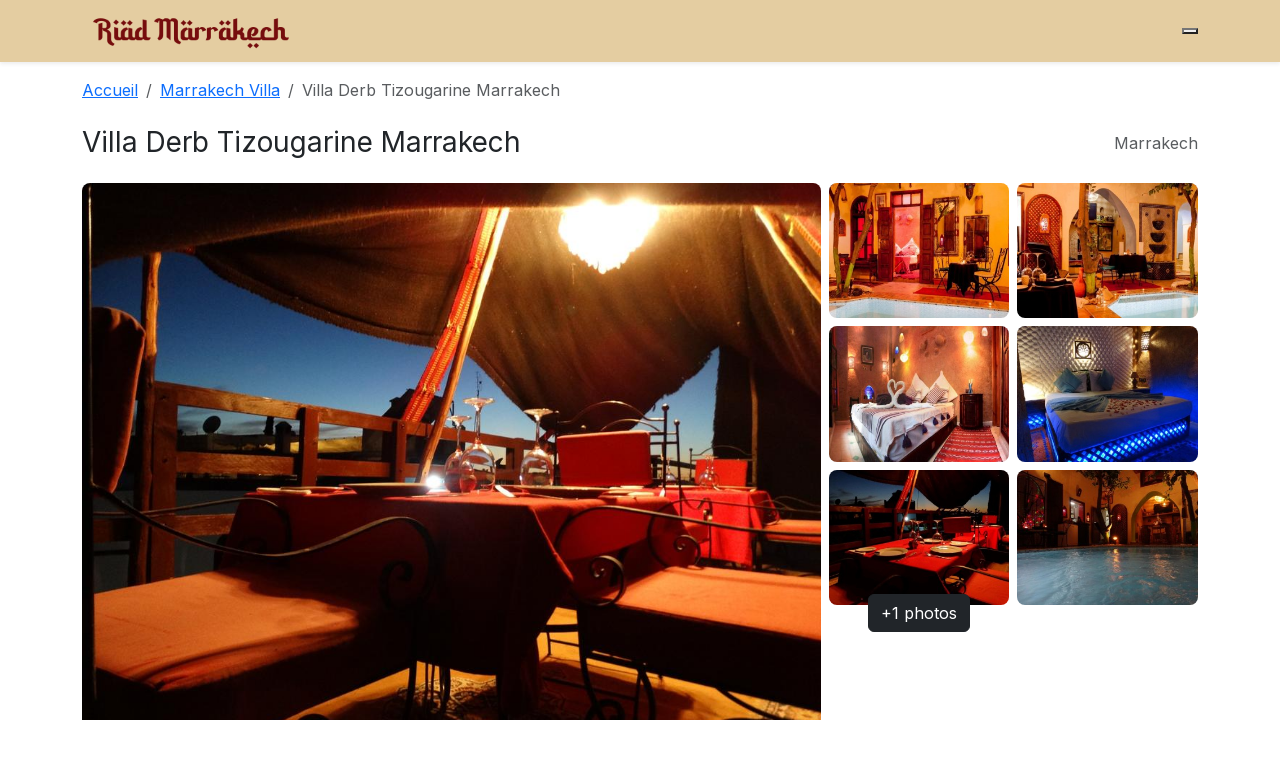

--- FILE ---
content_type: text/html; charset=UTF-8
request_url: http://www.riad-amarrakech.com/article/villa-derb-tizougar-marrakech
body_size: 4627
content:
  <!doctype html>
  <html lang="fr">
  <head>
    <meta charset="utf-8">
    <meta name="viewport" content="width=device-width, initial-scale=1">

    <title>Villa Derb Tizougarine Marrakech</title>
    <meta name="title" content="Villa Derb Tizougarine Marrakech">
    <meta name="description" content="Villa Derb Tizougarine Marrakech Offrant une vue sur sa piscine extérieure, la Villa Derb Tizougarine est située à Marrakech, à 600 mètres de la médersa Ben Youssef.
Cette villa climatisée comprend 11 chambres, un coin salon, une télévision et un lecteur DVD.">

    <!-- Open Graph -->
    <meta property="og:title" content="Villa Derb Tizougarine Marrakech">
    <meta property="og:description" content="Offrant une vue sur sa piscine extérieure, la Villa Derb Tizougarine est située à Marrakech, à 600 mètres de la médersa Ben Youssef.
Cette villa climatisée comprend 11 chambres, un coin salon, une télévision et un lecteur DVD.">
    <meta property="og:type" content="article">
          <meta property="og:image" content="http://www.riad-amarrakech.com/uploads/villa_derb/1544901073_1.jpg">
    
    <!-- Twitter Cards (optionnel mais recommandé) -->
    <meta name="twitter:card" content="summary_large_image">
    <meta name="twitter:title" content="Villa Derb Tizougarine Marrakech">
    <meta name="twitter:description" content="Offrant une vue sur sa piscine extérieure, la Villa Derb Tizougarine est située à Marrakech, à 600 mètres de la médersa Ben Youssef.
Cette villa climatisée comprend 11 chambres, un coin salon, une télévision et un lecteur DVD.">
        <meta name="twitter:image" content="http://www.riad-amarrakech.com/uploads/villa_derb/1544901073_1.jpg">
    
        <link rel="canonical" href="http://www.riad-amarrakech.com/article/villa-derb-tizougar-marrakech">
        <link href="https://cdn.jsdelivr.net/npm/bootstrap@5.3.3/dist/css/bootstrap.min.css" rel="stylesheet">
    <link rel="preconnect" href="https://fonts.googleapis.com">
    <link rel="preconnect" href="https://fonts.gstatic.com" crossorigin>
    <link href="https://fonts.googleapis.com/css2?family=Playfair+Display:wght@500;700&family=Inter:wght@300;400;600&display=swap" rel="stylesheet">
    <link href="/assets/css/style.css" rel="stylesheet">
    <link href="/assets/css/detail.css" rel="stylesheet">
    <link href="/assets/css/mystyle.css" rel="stylesheet">
    <link rel="shortcut icon" type="image/x-icon" href="/assets/img/favicon.png">
    <script type="application/ld+json">
{
    "@context": "https://schema.org",
    "@type": "LodgingBusiness",
    "name": "Villa Derb Tizougarine Marrakech",
    "description": "Offrant une vue sur sa piscine extérieure, la Villa Derb Tizougarine est située à Marrakech, à 600 mètres de la médersa Ben Youssef.\r\nCette villa climatisée comprend 11 chambres, un coin salon, une télévision et un lecteur DVD.",
    "url": "http://www.riad-amarrakech.com/article/villa-derb-tizougar-marrakech",
    "address": {
        "@type": "PostalAddress",
        "addressLocality": "Marrakech",
        "addressCountry": "MA"
    },
    "image": [
        "http://www.riad-amarrakech.com/uploads/villa_derb/1544901073_1.jpg"
    ],
    "priceRange": "MAD",
    "starRating": {
        "@type": "Rating",
        "ratingValue": "4",
        "bestRating": "5"
    }
}</script>

  </head>
  <body>
  <nav class="navbar navbar-expand-lg navbar-light bg-white shadow-sm">
  <div class="container">
    <a class="navbar-brand d-flex align-items-center gap-2" href="/">
        <img src="/assets/img/logo.png" alt="logo" height="36">
      </a>
    
    <!-- Icône burger moderne -->
    <button class="burger" id="burgerBtn" type="button" aria-label="Menu">
      <span></span><span></span><span></span>
    </button>

    <!-- Menu mobile fullscreen -->
   <div class="nav-overlay" id="navOverlay">
  <ul class="nav-links list-unstyled text-center">
    <li><a href="/" class="nav-link">Accueil</a></li>
    <li><a href="blog" class="nav-link">Blog</a></li>
    <li><a href="search.php" class="nav-link">Recherche</a></li>
    <li><a href="/contact" class="nav-link">Contact</a></li>
  </ul>
</div>
  </div>
</nav>
  <div class="container mt-3">
  <!-- Breadcrumb -->
  <nav aria-label="breadcrumb">
    <ol class="breadcrumb">
      <li class="breadcrumb-item"><a href="/">Accueil</a></li>
              <li class="breadcrumb-item">
          <a href="/category/marrakech-villa">
            Marrakech Villa          </a>
        </li>
            <li class="breadcrumb-item active" aria-current="page">
        Villa Derb Tizougarine Marrakech      </li>
    </ol>
  </nav>
</div>

<div class="container my-4">
  <div class="d-flex flex-wrap justify-content-between align-items-center gap-2">
    <h1 class="h3 mb-0">Villa Derb Tizougarine Marrakech</h1>
    <div class="text-muted"><i class="bi bi-geo-alt"></i> Marrakech</div>
  </div>
</div>

<!-- ===================== GALERIE MODERNE ===================== -->
<div class="container mb-4">
  <!-- Desktop -->
  <div class="gallery-grid d-none d-lg-grid">
    <!-- Grande image = ORIGINAL -->
    <div class="gallery-main">
      <img src="/uploads/villa_derb/1544901073_1.jpg" alt="Villa Derb Tizougarine Marrakech"
           class="img-fluid rounded-3 w-100 h-100 object-fit-cover gallery-photo"
           data-bs-toggle="modal" data-bs-target="#galleryModal" data-index="0">
    </div>

    <!-- 6 miniatures -->
    <div class="gallery-thumbs">
              <div class="thumb">
          <img src="/uploads/villa_derb/1544901073_2_med.jpg"
               class="img-fluid rounded-3 w-100 h-100 object-fit-cover gallery-photo"
               alt="photo 1" data-bs-toggle="modal" data-bs-target="#galleryModal" data-index="1">
        </div>
              <div class="thumb">
          <img src="/uploads/villa_derb/1544901073_3_med.jpg"
               class="img-fluid rounded-3 w-100 h-100 object-fit-cover gallery-photo"
               alt="photo 2" data-bs-toggle="modal" data-bs-target="#galleryModal" data-index="2">
        </div>
              <div class="thumb">
          <img src="/uploads/villa_derb/1544901073_4_med.jpg"
               class="img-fluid rounded-3 w-100 h-100 object-fit-cover gallery-photo"
               alt="photo 3" data-bs-toggle="modal" data-bs-target="#galleryModal" data-index="3">
        </div>
              <div class="thumb">
          <img src="/uploads/villa_derb/1544901073_5_med.jpg"
               class="img-fluid rounded-3 w-100 h-100 object-fit-cover gallery-photo"
               alt="photo 4" data-bs-toggle="modal" data-bs-target="#galleryModal" data-index="4">
        </div>
              <div class="thumb">
          <img src="/uploads/villa_derb/1544901073_6_med.jpg"
               class="img-fluid rounded-3 w-100 h-100 object-fit-cover gallery-photo"
               alt="photo 5" data-bs-toggle="modal" data-bs-target="#galleryModal" data-index="5">
        </div>
              <div class="thumb">
          <img src="/uploads/villa_derb/1544901073_OU_med.jpg"
               class="img-fluid rounded-3 w-100 h-100 object-fit-cover gallery-photo"
               alt="photo 6" data-bs-toggle="modal" data-bs-target="#galleryModal" data-index="6">
        </div>
                    <div class="thumb more">
          <button class="btn btn-dark position-absolute top-50 start-50 translate-middle"
                  data-bs-toggle="modal" data-bs-target="#galleryModal">
            +1 photos
          </button>
        </div>
          </div>
  </div>

  <!-- Mobile: carousel (miniatures) -->
  <div id="mobileGallery" class="d-lg-none carousel slide" data-bs-ride="carousel">
    <div class="carousel-inner">
              <div class="carousel-item active">
          <img src="/uploads/villa_derb/1544901073_1_med.jpg" class="d-block w-100 object-fit-cover gallery-photo"
               alt="photo 1" data-bs-toggle="modal" data-bs-target="#galleryModal" data-index="0">
        </div>
              <div class="carousel-item ">
          <img src="/uploads/villa_derb/1544901073_2_med.jpg" class="d-block w-100 object-fit-cover gallery-photo"
               alt="photo 2" data-bs-toggle="modal" data-bs-target="#galleryModal" data-index="1">
        </div>
              <div class="carousel-item ">
          <img src="/uploads/villa_derb/1544901073_3_med.jpg" class="d-block w-100 object-fit-cover gallery-photo"
               alt="photo 3" data-bs-toggle="modal" data-bs-target="#galleryModal" data-index="2">
        </div>
              <div class="carousel-item ">
          <img src="/uploads/villa_derb/1544901073_4_med.jpg" class="d-block w-100 object-fit-cover gallery-photo"
               alt="photo 4" data-bs-toggle="modal" data-bs-target="#galleryModal" data-index="3">
        </div>
              <div class="carousel-item ">
          <img src="/uploads/villa_derb/1544901073_5_med.jpg" class="d-block w-100 object-fit-cover gallery-photo"
               alt="photo 5" data-bs-toggle="modal" data-bs-target="#galleryModal" data-index="4">
        </div>
              <div class="carousel-item ">
          <img src="/uploads/villa_derb/1544901073_6_med.jpg" class="d-block w-100 object-fit-cover gallery-photo"
               alt="photo 6" data-bs-toggle="modal" data-bs-target="#galleryModal" data-index="5">
        </div>
              <div class="carousel-item ">
          <img src="/uploads/villa_derb/1544901073_OU_med.jpg" class="d-block w-100 object-fit-cover gallery-photo"
               alt="photo 7" data-bs-toggle="modal" data-bs-target="#galleryModal" data-index="6">
        </div>
              <div class="carousel-item ">
          <img src="/uploads/villa_derb/1544901073_VillaDerbTizougarine_med.jpg" class="d-block w-100 object-fit-cover gallery-photo"
               alt="photo 8" data-bs-toggle="modal" data-bs-target="#galleryModal" data-index="7">
        </div>
          </div>
    <button class="carousel-control-prev" type="button" data-bs-target="#mobileGallery" data-bs-slide="prev">
      <span class="carousel-control-prev-icon"></span>
    </button>
    <button class="carousel-control-next" type="button" data-bs-target="#mobileGallery" data-bs-slide="next">
      <span class="carousel-control-next-icon"></span>
    </button>
  </div>
</div>

<!-- Modal galerie (ORIGINAUX) -->
<div class="modal fade" id="galleryModal" tabindex="-1" aria-hidden="true">
  <div class="modal-dialog modal-fullscreen">
    <div class="modal-content bg-dark text-white">
      <div class="modal-header border-0">
        <h5 class="modal-title">Villa Derb Tizougarine Marrakech</h5>
        <button type="button" class="btn-close btn-close-white" data-bs-dismiss="modal"></button>
      </div>
      <div class="modal-body p-0">
        <div id="fullGalleryCarousel" class="carousel slide" data-bs-ride="false">
          <div class="carousel-inner">
                          <div class="carousel-item active">
                <img src="/uploads/villa_derb/1544901073_1.jpg" class="d-block mx-auto img-fluid" alt="photo 1">
              </div>
                          <div class="carousel-item ">
                <img src="/uploads/villa_derb/1544901073_2.jpg" class="d-block mx-auto img-fluid" alt="photo 2">
              </div>
                          <div class="carousel-item ">
                <img src="/uploads/villa_derb/1544901073_3.jpg" class="d-block mx-auto img-fluid" alt="photo 3">
              </div>
                          <div class="carousel-item ">
                <img src="/uploads/villa_derb/1544901073_4.jpg" class="d-block mx-auto img-fluid" alt="photo 4">
              </div>
                          <div class="carousel-item ">
                <img src="/uploads/villa_derb/1544901073_5.jpg" class="d-block mx-auto img-fluid" alt="photo 5">
              </div>
                          <div class="carousel-item ">
                <img src="/uploads/villa_derb/1544901073_6.jpg" class="d-block mx-auto img-fluid" alt="photo 6">
              </div>
                          <div class="carousel-item ">
                <img src="/uploads/villa_derb/1544901073_OU.jpg" class="d-block mx-auto img-fluid" alt="photo 7">
              </div>
                          <div class="carousel-item ">
                <img src="/uploads/villa_derb/1544901073_VillaDerbTizougarine.jpg" class="d-block mx-auto img-fluid" alt="photo 8">
              </div>
                      </div>
          <button class="carousel-control-prev" type="button" data-bs-target="#fullGalleryCarousel" data-bs-slide="prev">
            <span class="carousel-control-prev-icon"></span>
          </button>
          <button class="carousel-control-next" type="button" data-bs-target="#fullGalleryCarousel" data-bs-slide="next">
            <span class="carousel-control-next-icon"></span>
          </button>
        </div>
      </div>
    </div>
  </div>
</div>
<!-- =================== /FIN GALERIE =================== -->

<!-- Contenu + carte réservation -->
<div class="container my-4">
  <div class="row g-4">
    <div class="col-lg-7">
      <section class="mb-4">
        <h2 class="h5">À propos de Villa Derb Tizougarine Marrakech</h2>
        <div class="content lh-lg">
							
							
							
							
							<div class="row">
	<div class="column col-md-12 col-sm-12 col-xs-12">
		<!--gm-editable-region--><p>&nbsp;</p><div id="summary" class= data-et-mouseenter="customGoal:BUeeZaTaTaBEKMPXLae:1 customGoal:BUeeHNSPdMPISWXGBbLPYO:1 customGoal:BUeeHNSPBAHT:1 customGoal:BUeeHNSPBAcZGPHe:1 customGoal:BUeeHNSPCaASBaRDSGEXO:1 customGoal:BUeeZdbaBMRbBYWKOBLHXT:1" data-et-click="customGoal:BUeeZaTaTaBEKMPXLae:2 customGoal:BUeeHNSPdMPISWXGBbLPYO:2 customGoal:BUeeHNSPBAHT:2 customGoal:BUeeHNSPBAcZGPHe:2 customGoal:BUeeHNSPCaASBaRDSGEXO:2 customGoal:BUeeZdbaBMRbBYWKOBLHXT:2"><p>Offrant une vue sur sa piscine extérieure, la Villa Derb Tizougarine est située à Marrakech, à 600 mètres de la médersa Ben Youssef.</p><p>Cette villa climatisée comprend 11 chambres, un coin salon, une télévision et un lecteur DVD. Sa cuisine est équipée d'un four, d'un micro-ondes et d'un lave-vaisselle.</p><p>Le musée de Marrakech se trouve à 800 mètres de la Villa Derb Tizougarine et la place Jemaa el-Fna est à 1,6 km. L'aéroport de Marrakech-Ménara, le plus proche, est à 8 km.&nbsp;</p><p class="hp_district_endorsements hp_district_endorsements_lowercase">Ce quartier (Médina) est un choix idéal pour les voyageurs qui s'intéressent à ces thèmes&nbsp;:&nbsp;<span class="hp_district_endorsement_item">les marchés</span>,&nbsp;<span class="hp_district_endorsement_item">les marchés en plein air</span>&nbsp;et&nbsp;<span class="hp_district_endorsement_item">le shopping</span>.</p></div><p class="geo_information">C'est le quartier préféré des voyageurs visitant Marrakech, selon les commentaires clients indépendants.</p><p class="hp-desc-we-speak">Nous parlons votre langue&nbsp;!</p><!--/gm-editable-region-->
	</div>
</div><div class="row"><div class="column col-md-12 col-sm-12 col-xs-12"><!--gm-editable-region--><!--/gm-editable-region--><!--gm-editable-region--><div   >[villa_derb|4]<button  ></button></div><!--/gm-editable-region--></div></div>

<div class="row">
	<div class="column col-md-12 col-sm-12 col-xs-12">
		<!--gm-editable-region--><p><span>&nbsp; &nbsp; &nbsp; &nbsp; &nbsp; &nbsp; &nbsp; &nbsp; &nbsp; &nbsp; &nbsp; &nbsp; &nbsp;&nbsp;<a href="https://www.booking.com/hotel/ma/villa-derb-tizougarine.fr.html?aid=1609995&amp;no_rooms=1&amp;group_adults=1" title="Villa Derb Tizougarine " target="_blank" class="btn btn-primary px-4 py-2 d-inline-flex align-items-center gap-2 shadow-sm"><i class='bi bi-box-arrow-up-right'></i><strong>Réservation online</strong></a></span></p><!--/gm-editable-region-->
	</div>
</div>																														</div>
        <hr>
      </section>
    </div>
<!-- 
    <div class="col-lg-5">
      <div class="position-lg-sticky top-0" style="z-index: 1">
        <div class="card shadow-sm rounded-4">
          <div class="card-body">
            <div class="d-flex justify-content-between align-items-end mb-3">
              <div>
                                  <div class="h5 mb-0">Tarif sur demande</div>
                                <div class="text-muted small">par nuit</div>
              </div>
              <div class="text-end small text-muted">Flexible · Annulation 48h</div>
            </div>

            <form method="post" action="#">
              <div class="row g-2">
                <div class="col-6">
                  <label class="form-label small">Arrivée</label>
                  <input type="date" class="form-control" name="checkin" required>
                </div>
                <div class="col-6">
                  <label class="form-label small">Départ</label>
                  <input type="date" class="form-control" name="checkout" required>
                </div>
                <div class="col-12">
                  <label class="form-label small">Voyageurs</label>
                  <select class="form-select" name="guests">
                                          <option value="1">1 voyageur</option>
                                          <option value="2">2 voyageurs</option>
                                          <option value="3">3 voyageurs</option>
                                          <option value="4">4 voyageurs</option>
                                          <option value="5">5 voyageurs</option>
                                          <option value="6">6 voyageurs</option>
                                          <option value="7">7 voyageurs</option>
                                          <option value="8">8 voyageurs</option>
                                          <option value="9">9 voyageurs</option>
                                          <option value="10">10 voyageurs</option>
                                      </select>
                </div>
                <div class="col-12 d-grid">
                  <button type="submit" class="btn btn-primary btn-lg">Vérifier la disponibilité</button>
                </div>
              </div>
            </form>
            <div class="mt-3 small text-muted">
              Aucun montant ne sera débité pour l’instant.
            </div>
          </div>
        </div>
-->
        
      </div>
    </div>
  </div>
</div>

<script>
document.querySelectorAll('.gallery-photo').forEach(el => {
  el.addEventListener('click', function(){
    const idx = parseInt(this.dataset.index || '0', 10);
    const carouselEl = document.querySelector('#fullGalleryCarousel');
    const instance = bootstrap.Carousel.getInstance(carouselEl) || new bootstrap.Carousel(carouselEl);
    instance.to(idx);
  });
});
</script>


  
<div class="container">
Liens externes : 
<a target="_blank" href="https://www.conciergerie-marrakech-palmbnb.com/">Conciergerie marrakech</a> -
<a target="_blank" href="https://www.marrakech-carrental.com/">Location de voiture marrakech</a> -
<a target="blank" href="https://www.riad-amarrakech.com">Riad marrakech</a> -
<a target="_blank" href="https://www.facturation.click/">Gestion facturation</a> -
<a target="_blank" href="https://www.drmohamedsamari.com">Gynécologue marrakech</a> -
<a target="_blank" href="https://www.yoorikawebservices.com/">Agence web marrakech</a> -
<a target="_blank" href="https://www.amarrakech.com/">Marrakech</a> -
<a target="blank" href="https://hotel-gomassine.com/">Hôtel Gomassine</a> -
<a target="_blank" href="https://www.kinesitherapeute-marrakech.com/">Kinésithérapeute marrakech</a> -
<a target="_blank" href="https://www.renovation-riad-marrakech.com/">Rénovation riad marrakech</a> -
<a target="_blank" href="https://www.pepiniere-paravegetal.com/">Pépiniere marrakech</a> -
<a target="_blank" href="https://www.montgolfiere-marrakech-ballooning.com/">Marrakech ballooning</a> -
<a target="_blank" href="https://benmmou-travel.com/">Transport touristique</a>
                    </div>
  <footer class="mt-5 border-top">
    <div class="container py-4 small text-muted">
      © 2026 Riad Marrakech — Tous droits réservés.
    </div>
  </footer>
  <script src="https://cdn.jsdelivr.net/npm/bootstrap@5.3.3/dist/js/bootstrap.bundle.min.js"></script>
  <script src="https://cdn.jsdelivr.net/npm/bootstrap@5.3.3/dist/js/bootstrap.bundle.min.js"></script>
<script>
const burger = document.getElementById("burgerBtn");
const overlay = document.getElementById("navOverlay");

burger.addEventListener("click", () => {
  burger.classList.toggle("open");
  overlay.classList.toggle("active");
});
</script>
</body>
  </html>
  